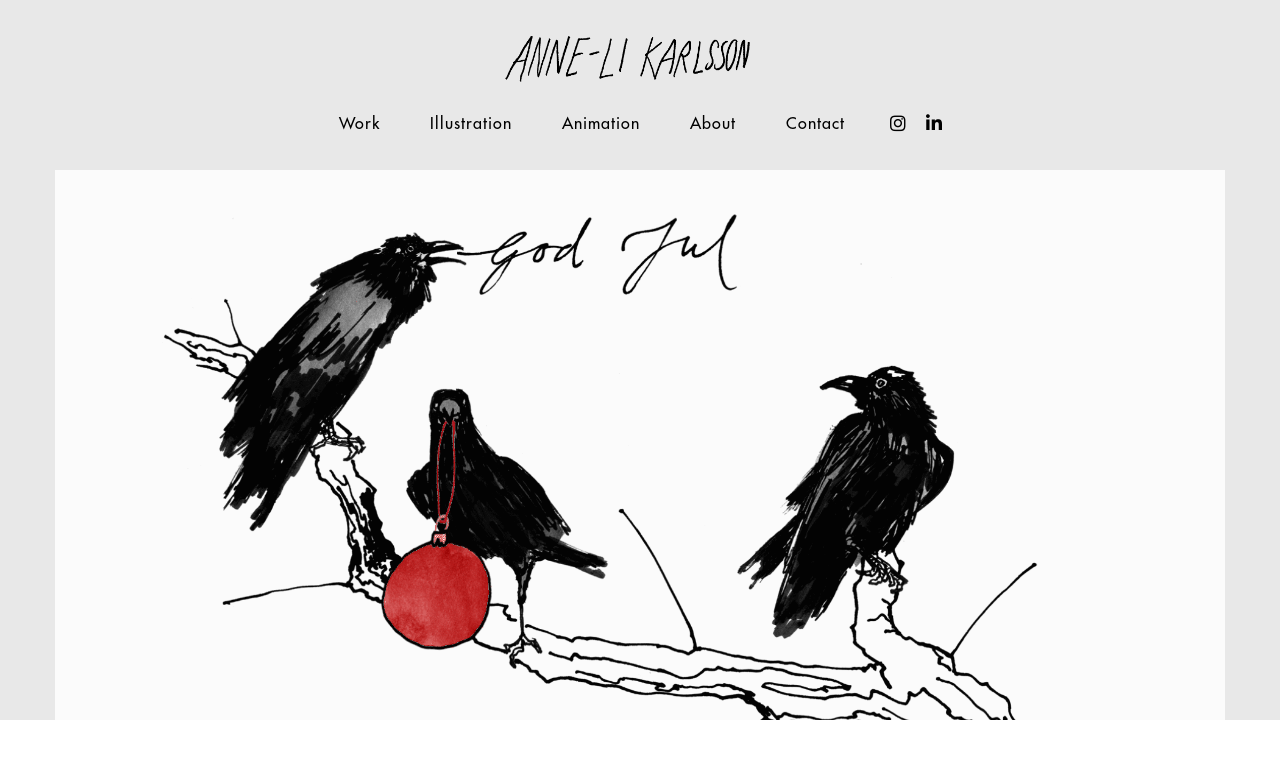

--- FILE ---
content_type: text/html; charset=UTF-8
request_url: https://www.anne-likarlsson.se/project/ravens
body_size: 13942
content:
<!DOCTYPE html>
<html dir="ltr" lang="sv-SE" prefix="og: https://ogp.me/ns#" data-semplice="5.3.5">
	<head>
		<meta charset="UTF-8" />
		<meta name="viewport" content="width=device-width, initial-scale=1.0, maximum-scale=1.0" />
		<title>Raven Greetings - Anne-Li Karlsson</title>

		<!-- All in One SEO 4.9.2 - aioseo.com -->
	<meta name="robots" content="max-image-preview:large" />
	<meta name="author" content="Jenny"/>
	<link rel="canonical" href="https://www.anne-likarlsson.se/project/ravens" />
	<meta name="generator" content="All in One SEO (AIOSEO) 4.9.2" />
		<meta property="og:locale" content="sv_SE" />
		<meta property="og:site_name" content="Anne-Li Karlsson - Illustrator" />
		<meta property="og:type" content="article" />
		<meta property="og:title" content="Raven Greetings - Anne-Li Karlsson" />
		<meta property="og:url" content="https://www.anne-likarlsson.se/project/ravens" />
		<meta property="article:published_time" content="2022-01-05T13:27:19+00:00" />
		<meta property="article:modified_time" content="2022-11-26T18:58:38+00:00" />
		<meta name="twitter:card" content="summary" />
		<meta name="twitter:title" content="Raven Greetings - Anne-Li Karlsson" />
		<script type="application/ld+json" class="aioseo-schema">
			{"@context":"https:\/\/schema.org","@graph":[{"@type":"BreadcrumbList","@id":"https:\/\/www.anne-likarlsson.se\/project\/ravens#breadcrumblist","itemListElement":[{"@type":"ListItem","@id":"https:\/\/www.anne-likarlsson.se#listItem","position":1,"name":"Hem","item":"https:\/\/www.anne-likarlsson.se","nextItem":{"@type":"ListItem","@id":"https:\/\/www.anne-likarlsson.se\/category\/animation#listItem","name":"Animation"}},{"@type":"ListItem","@id":"https:\/\/www.anne-likarlsson.se\/category\/animation#listItem","position":2,"name":"Animation","item":"https:\/\/www.anne-likarlsson.se\/category\/animation","nextItem":{"@type":"ListItem","@id":"https:\/\/www.anne-likarlsson.se\/project\/ravens#listItem","name":"Raven Greetings"},"previousItem":{"@type":"ListItem","@id":"https:\/\/www.anne-likarlsson.se#listItem","name":"Hem"}},{"@type":"ListItem","@id":"https:\/\/www.anne-likarlsson.se\/project\/ravens#listItem","position":3,"name":"Raven Greetings","previousItem":{"@type":"ListItem","@id":"https:\/\/www.anne-likarlsson.se\/category\/animation#listItem","name":"Animation"}}]},{"@type":"Organization","@id":"https:\/\/www.anne-likarlsson.se\/#organization","name":"Anne-Li Karlsson","description":"Illustrator","url":"https:\/\/www.anne-likarlsson.se\/"},{"@type":"Person","@id":"https:\/\/www.anne-likarlsson.se\/author\/jenny#author","url":"https:\/\/www.anne-likarlsson.se\/author\/jenny","name":"Jenny","image":{"@type":"ImageObject","@id":"https:\/\/www.anne-likarlsson.se\/project\/ravens#authorImage","url":"https:\/\/secure.gravatar.com\/avatar\/4b4f2646d399447843b8d72702bb76d635693ef1e119cb19121c12031c27f8d6?s=96&d=mm&r=g","width":96,"height":96,"caption":"Jenny"}},{"@type":"WebPage","@id":"https:\/\/www.anne-likarlsson.se\/project\/ravens#webpage","url":"https:\/\/www.anne-likarlsson.se\/project\/ravens","name":"Raven Greetings - Anne-Li Karlsson","inLanguage":"sv-SE","isPartOf":{"@id":"https:\/\/www.anne-likarlsson.se\/#website"},"breadcrumb":{"@id":"https:\/\/www.anne-likarlsson.se\/project\/ravens#breadcrumblist"},"author":{"@id":"https:\/\/www.anne-likarlsson.se\/author\/jenny#author"},"creator":{"@id":"https:\/\/www.anne-likarlsson.se\/author\/jenny#author"},"datePublished":"2022-01-05T14:27:19+01:00","dateModified":"2022-11-26T19:58:38+01:00"},{"@type":"WebSite","@id":"https:\/\/www.anne-likarlsson.se\/#website","url":"https:\/\/www.anne-likarlsson.se\/","name":"Anne-Li Karlsson","description":"Illustrator","inLanguage":"sv-SE","publisher":{"@id":"https:\/\/www.anne-likarlsson.se\/#organization"}}]}
		</script>
		<!-- All in One SEO -->

<link rel='dns-prefetch' href='//www.googletagmanager.com' />
<link rel="alternate" title="oEmbed (JSON)" type="application/json+oembed" href="https://www.anne-likarlsson.se/wp-json/oembed/1.0/embed?url=https%3A%2F%2Fwww.anne-likarlsson.se%2Fproject%2Fravens" />
<link rel="alternate" title="oEmbed (XML)" type="text/xml+oembed" href="https://www.anne-likarlsson.se/wp-json/oembed/1.0/embed?url=https%3A%2F%2Fwww.anne-likarlsson.se%2Fproject%2Fravens&#038;format=xml" />
<style id='wp-img-auto-sizes-contain-inline-css' type='text/css'>
img:is([sizes=auto i],[sizes^="auto," i]){contain-intrinsic-size:3000px 1500px}
/*# sourceURL=wp-img-auto-sizes-contain-inline-css */
</style>
<style id='wp-emoji-styles-inline-css' type='text/css'>

	img.wp-smiley, img.emoji {
		display: inline !important;
		border: none !important;
		box-shadow: none !important;
		height: 1em !important;
		width: 1em !important;
		margin: 0 0.07em !important;
		vertical-align: -0.1em !important;
		background: none !important;
		padding: 0 !important;
	}
/*# sourceURL=wp-emoji-styles-inline-css */
</style>
<style id='wp-block-library-inline-css' type='text/css'>
:root{--wp-block-synced-color:#7a00df;--wp-block-synced-color--rgb:122,0,223;--wp-bound-block-color:var(--wp-block-synced-color);--wp-editor-canvas-background:#ddd;--wp-admin-theme-color:#007cba;--wp-admin-theme-color--rgb:0,124,186;--wp-admin-theme-color-darker-10:#006ba1;--wp-admin-theme-color-darker-10--rgb:0,107,160.5;--wp-admin-theme-color-darker-20:#005a87;--wp-admin-theme-color-darker-20--rgb:0,90,135;--wp-admin-border-width-focus:2px}@media (min-resolution:192dpi){:root{--wp-admin-border-width-focus:1.5px}}.wp-element-button{cursor:pointer}:root .has-very-light-gray-background-color{background-color:#eee}:root .has-very-dark-gray-background-color{background-color:#313131}:root .has-very-light-gray-color{color:#eee}:root .has-very-dark-gray-color{color:#313131}:root .has-vivid-green-cyan-to-vivid-cyan-blue-gradient-background{background:linear-gradient(135deg,#00d084,#0693e3)}:root .has-purple-crush-gradient-background{background:linear-gradient(135deg,#34e2e4,#4721fb 50%,#ab1dfe)}:root .has-hazy-dawn-gradient-background{background:linear-gradient(135deg,#faaca8,#dad0ec)}:root .has-subdued-olive-gradient-background{background:linear-gradient(135deg,#fafae1,#67a671)}:root .has-atomic-cream-gradient-background{background:linear-gradient(135deg,#fdd79a,#004a59)}:root .has-nightshade-gradient-background{background:linear-gradient(135deg,#330968,#31cdcf)}:root .has-midnight-gradient-background{background:linear-gradient(135deg,#020381,#2874fc)}:root{--wp--preset--font-size--normal:16px;--wp--preset--font-size--huge:42px}.has-regular-font-size{font-size:1em}.has-larger-font-size{font-size:2.625em}.has-normal-font-size{font-size:var(--wp--preset--font-size--normal)}.has-huge-font-size{font-size:var(--wp--preset--font-size--huge)}.has-text-align-center{text-align:center}.has-text-align-left{text-align:left}.has-text-align-right{text-align:right}.has-fit-text{white-space:nowrap!important}#end-resizable-editor-section{display:none}.aligncenter{clear:both}.items-justified-left{justify-content:flex-start}.items-justified-center{justify-content:center}.items-justified-right{justify-content:flex-end}.items-justified-space-between{justify-content:space-between}.screen-reader-text{border:0;clip-path:inset(50%);height:1px;margin:-1px;overflow:hidden;padding:0;position:absolute;width:1px;word-wrap:normal!important}.screen-reader-text:focus{background-color:#ddd;clip-path:none;color:#444;display:block;font-size:1em;height:auto;left:5px;line-height:normal;padding:15px 23px 14px;text-decoration:none;top:5px;width:auto;z-index:100000}html :where(.has-border-color){border-style:solid}html :where([style*=border-top-color]){border-top-style:solid}html :where([style*=border-right-color]){border-right-style:solid}html :where([style*=border-bottom-color]){border-bottom-style:solid}html :where([style*=border-left-color]){border-left-style:solid}html :where([style*=border-width]){border-style:solid}html :where([style*=border-top-width]){border-top-style:solid}html :where([style*=border-right-width]){border-right-style:solid}html :where([style*=border-bottom-width]){border-bottom-style:solid}html :where([style*=border-left-width]){border-left-style:solid}html :where(img[class*=wp-image-]){height:auto;max-width:100%}:where(figure){margin:0 0 1em}html :where(.is-position-sticky){--wp-admin--admin-bar--position-offset:var(--wp-admin--admin-bar--height,0px)}@media screen and (max-width:600px){html :where(.is-position-sticky){--wp-admin--admin-bar--position-offset:0px}}

/*# sourceURL=wp-block-library-inline-css */
</style><style id='global-styles-inline-css' type='text/css'>
:root{--wp--preset--aspect-ratio--square: 1;--wp--preset--aspect-ratio--4-3: 4/3;--wp--preset--aspect-ratio--3-4: 3/4;--wp--preset--aspect-ratio--3-2: 3/2;--wp--preset--aspect-ratio--2-3: 2/3;--wp--preset--aspect-ratio--16-9: 16/9;--wp--preset--aspect-ratio--9-16: 9/16;--wp--preset--color--black: #000000;--wp--preset--color--cyan-bluish-gray: #abb8c3;--wp--preset--color--white: #ffffff;--wp--preset--color--pale-pink: #f78da7;--wp--preset--color--vivid-red: #cf2e2e;--wp--preset--color--luminous-vivid-orange: #ff6900;--wp--preset--color--luminous-vivid-amber: #fcb900;--wp--preset--color--light-green-cyan: #7bdcb5;--wp--preset--color--vivid-green-cyan: #00d084;--wp--preset--color--pale-cyan-blue: #8ed1fc;--wp--preset--color--vivid-cyan-blue: #0693e3;--wp--preset--color--vivid-purple: #9b51e0;--wp--preset--gradient--vivid-cyan-blue-to-vivid-purple: linear-gradient(135deg,rgb(6,147,227) 0%,rgb(155,81,224) 100%);--wp--preset--gradient--light-green-cyan-to-vivid-green-cyan: linear-gradient(135deg,rgb(122,220,180) 0%,rgb(0,208,130) 100%);--wp--preset--gradient--luminous-vivid-amber-to-luminous-vivid-orange: linear-gradient(135deg,rgb(252,185,0) 0%,rgb(255,105,0) 100%);--wp--preset--gradient--luminous-vivid-orange-to-vivid-red: linear-gradient(135deg,rgb(255,105,0) 0%,rgb(207,46,46) 100%);--wp--preset--gradient--very-light-gray-to-cyan-bluish-gray: linear-gradient(135deg,rgb(238,238,238) 0%,rgb(169,184,195) 100%);--wp--preset--gradient--cool-to-warm-spectrum: linear-gradient(135deg,rgb(74,234,220) 0%,rgb(151,120,209) 20%,rgb(207,42,186) 40%,rgb(238,44,130) 60%,rgb(251,105,98) 80%,rgb(254,248,76) 100%);--wp--preset--gradient--blush-light-purple: linear-gradient(135deg,rgb(255,206,236) 0%,rgb(152,150,240) 100%);--wp--preset--gradient--blush-bordeaux: linear-gradient(135deg,rgb(254,205,165) 0%,rgb(254,45,45) 50%,rgb(107,0,62) 100%);--wp--preset--gradient--luminous-dusk: linear-gradient(135deg,rgb(255,203,112) 0%,rgb(199,81,192) 50%,rgb(65,88,208) 100%);--wp--preset--gradient--pale-ocean: linear-gradient(135deg,rgb(255,245,203) 0%,rgb(182,227,212) 50%,rgb(51,167,181) 100%);--wp--preset--gradient--electric-grass: linear-gradient(135deg,rgb(202,248,128) 0%,rgb(113,206,126) 100%);--wp--preset--gradient--midnight: linear-gradient(135deg,rgb(2,3,129) 0%,rgb(40,116,252) 100%);--wp--preset--font-size--small: 13px;--wp--preset--font-size--medium: 20px;--wp--preset--font-size--large: 36px;--wp--preset--font-size--x-large: 42px;--wp--preset--spacing--20: 0.44rem;--wp--preset--spacing--30: 0.67rem;--wp--preset--spacing--40: 1rem;--wp--preset--spacing--50: 1.5rem;--wp--preset--spacing--60: 2.25rem;--wp--preset--spacing--70: 3.38rem;--wp--preset--spacing--80: 5.06rem;--wp--preset--shadow--natural: 6px 6px 9px rgba(0, 0, 0, 0.2);--wp--preset--shadow--deep: 12px 12px 50px rgba(0, 0, 0, 0.4);--wp--preset--shadow--sharp: 6px 6px 0px rgba(0, 0, 0, 0.2);--wp--preset--shadow--outlined: 6px 6px 0px -3px rgb(255, 255, 255), 6px 6px rgb(0, 0, 0);--wp--preset--shadow--crisp: 6px 6px 0px rgb(0, 0, 0);}:where(.is-layout-flex){gap: 0.5em;}:where(.is-layout-grid){gap: 0.5em;}body .is-layout-flex{display: flex;}.is-layout-flex{flex-wrap: wrap;align-items: center;}.is-layout-flex > :is(*, div){margin: 0;}body .is-layout-grid{display: grid;}.is-layout-grid > :is(*, div){margin: 0;}:where(.wp-block-columns.is-layout-flex){gap: 2em;}:where(.wp-block-columns.is-layout-grid){gap: 2em;}:where(.wp-block-post-template.is-layout-flex){gap: 1.25em;}:where(.wp-block-post-template.is-layout-grid){gap: 1.25em;}.has-black-color{color: var(--wp--preset--color--black) !important;}.has-cyan-bluish-gray-color{color: var(--wp--preset--color--cyan-bluish-gray) !important;}.has-white-color{color: var(--wp--preset--color--white) !important;}.has-pale-pink-color{color: var(--wp--preset--color--pale-pink) !important;}.has-vivid-red-color{color: var(--wp--preset--color--vivid-red) !important;}.has-luminous-vivid-orange-color{color: var(--wp--preset--color--luminous-vivid-orange) !important;}.has-luminous-vivid-amber-color{color: var(--wp--preset--color--luminous-vivid-amber) !important;}.has-light-green-cyan-color{color: var(--wp--preset--color--light-green-cyan) !important;}.has-vivid-green-cyan-color{color: var(--wp--preset--color--vivid-green-cyan) !important;}.has-pale-cyan-blue-color{color: var(--wp--preset--color--pale-cyan-blue) !important;}.has-vivid-cyan-blue-color{color: var(--wp--preset--color--vivid-cyan-blue) !important;}.has-vivid-purple-color{color: var(--wp--preset--color--vivid-purple) !important;}.has-black-background-color{background-color: var(--wp--preset--color--black) !important;}.has-cyan-bluish-gray-background-color{background-color: var(--wp--preset--color--cyan-bluish-gray) !important;}.has-white-background-color{background-color: var(--wp--preset--color--white) !important;}.has-pale-pink-background-color{background-color: var(--wp--preset--color--pale-pink) !important;}.has-vivid-red-background-color{background-color: var(--wp--preset--color--vivid-red) !important;}.has-luminous-vivid-orange-background-color{background-color: var(--wp--preset--color--luminous-vivid-orange) !important;}.has-luminous-vivid-amber-background-color{background-color: var(--wp--preset--color--luminous-vivid-amber) !important;}.has-light-green-cyan-background-color{background-color: var(--wp--preset--color--light-green-cyan) !important;}.has-vivid-green-cyan-background-color{background-color: var(--wp--preset--color--vivid-green-cyan) !important;}.has-pale-cyan-blue-background-color{background-color: var(--wp--preset--color--pale-cyan-blue) !important;}.has-vivid-cyan-blue-background-color{background-color: var(--wp--preset--color--vivid-cyan-blue) !important;}.has-vivid-purple-background-color{background-color: var(--wp--preset--color--vivid-purple) !important;}.has-black-border-color{border-color: var(--wp--preset--color--black) !important;}.has-cyan-bluish-gray-border-color{border-color: var(--wp--preset--color--cyan-bluish-gray) !important;}.has-white-border-color{border-color: var(--wp--preset--color--white) !important;}.has-pale-pink-border-color{border-color: var(--wp--preset--color--pale-pink) !important;}.has-vivid-red-border-color{border-color: var(--wp--preset--color--vivid-red) !important;}.has-luminous-vivid-orange-border-color{border-color: var(--wp--preset--color--luminous-vivid-orange) !important;}.has-luminous-vivid-amber-border-color{border-color: var(--wp--preset--color--luminous-vivid-amber) !important;}.has-light-green-cyan-border-color{border-color: var(--wp--preset--color--light-green-cyan) !important;}.has-vivid-green-cyan-border-color{border-color: var(--wp--preset--color--vivid-green-cyan) !important;}.has-pale-cyan-blue-border-color{border-color: var(--wp--preset--color--pale-cyan-blue) !important;}.has-vivid-cyan-blue-border-color{border-color: var(--wp--preset--color--vivid-cyan-blue) !important;}.has-vivid-purple-border-color{border-color: var(--wp--preset--color--vivid-purple) !important;}.has-vivid-cyan-blue-to-vivid-purple-gradient-background{background: var(--wp--preset--gradient--vivid-cyan-blue-to-vivid-purple) !important;}.has-light-green-cyan-to-vivid-green-cyan-gradient-background{background: var(--wp--preset--gradient--light-green-cyan-to-vivid-green-cyan) !important;}.has-luminous-vivid-amber-to-luminous-vivid-orange-gradient-background{background: var(--wp--preset--gradient--luminous-vivid-amber-to-luminous-vivid-orange) !important;}.has-luminous-vivid-orange-to-vivid-red-gradient-background{background: var(--wp--preset--gradient--luminous-vivid-orange-to-vivid-red) !important;}.has-very-light-gray-to-cyan-bluish-gray-gradient-background{background: var(--wp--preset--gradient--very-light-gray-to-cyan-bluish-gray) !important;}.has-cool-to-warm-spectrum-gradient-background{background: var(--wp--preset--gradient--cool-to-warm-spectrum) !important;}.has-blush-light-purple-gradient-background{background: var(--wp--preset--gradient--blush-light-purple) !important;}.has-blush-bordeaux-gradient-background{background: var(--wp--preset--gradient--blush-bordeaux) !important;}.has-luminous-dusk-gradient-background{background: var(--wp--preset--gradient--luminous-dusk) !important;}.has-pale-ocean-gradient-background{background: var(--wp--preset--gradient--pale-ocean) !important;}.has-electric-grass-gradient-background{background: var(--wp--preset--gradient--electric-grass) !important;}.has-midnight-gradient-background{background: var(--wp--preset--gradient--midnight) !important;}.has-small-font-size{font-size: var(--wp--preset--font-size--small) !important;}.has-medium-font-size{font-size: var(--wp--preset--font-size--medium) !important;}.has-large-font-size{font-size: var(--wp--preset--font-size--large) !important;}.has-x-large-font-size{font-size: var(--wp--preset--font-size--x-large) !important;}
/*# sourceURL=global-styles-inline-css */
</style>

<style id='classic-theme-styles-inline-css' type='text/css'>
/*! This file is auto-generated */
.wp-block-button__link{color:#fff;background-color:#32373c;border-radius:9999px;box-shadow:none;text-decoration:none;padding:calc(.667em + 2px) calc(1.333em + 2px);font-size:1.125em}.wp-block-file__button{background:#32373c;color:#fff;text-decoration:none}
/*# sourceURL=/wp-includes/css/classic-themes.min.css */
</style>
<link rel='stylesheet' id='semplice-stylesheet-css' href='https://www.anne-likarlsson.se/wp-content/themes/semplice5/style.css?ver=5.3.5' type='text/css' media='all' />
<link rel='stylesheet' id='semplice-frontend-stylesheet-css' href='https://www.anne-likarlsson.se/wp-content/themes/semplice5/assets/css/frontend.min.css?ver=5.3.5' type='text/css' media='all' />
<link rel='stylesheet' id='mediaelement-css' href='https://www.anne-likarlsson.se/wp-includes/js/mediaelement/mediaelementplayer-legacy.min.css?ver=4.2.17' type='text/css' media='all' />
<script type="text/javascript" src="https://www.anne-likarlsson.se/wp-includes/js/jquery/jquery.min.js?ver=3.7.1" id="jquery-core-js"></script>
<script type="text/javascript" src="https://www.anne-likarlsson.se/wp-includes/js/jquery/jquery-migrate.min.js?ver=3.4.1" id="jquery-migrate-js"></script>
<link rel="https://api.w.org/" href="https://www.anne-likarlsson.se/wp-json/" /><link rel="EditURI" type="application/rsd+xml" title="RSD" href="https://www.anne-likarlsson.se/xmlrpc.php?rsd" />
<meta name="generator" content="WordPress 6.9" />
<link rel='shortlink' href='https://www.anne-likarlsson.se/?p=4131' />
<meta name="generator" content="Site Kit by Google 1.168.0" /><meta name="facebook-domain-verification" content="oy7v3fhjzfz7vnwljkjw3uirr9704a" /><style>[class*=" icon-oc-"],[class^=icon-oc-]{speak:none;font-style:normal;font-weight:400;font-variant:normal;text-transform:none;line-height:1;-webkit-font-smoothing:antialiased;-moz-osx-font-smoothing:grayscale}.icon-oc-one-com-white-32px-fill:before{content:"901"}.icon-oc-one-com:before{content:"900"}#one-com-icon,.toplevel_page_onecom-wp .wp-menu-image{speak:none;display:flex;align-items:center;justify-content:center;text-transform:none;line-height:1;-webkit-font-smoothing:antialiased;-moz-osx-font-smoothing:grayscale}.onecom-wp-admin-bar-item>a,.toplevel_page_onecom-wp>.wp-menu-name{font-size:16px;font-weight:400;line-height:1}.toplevel_page_onecom-wp>.wp-menu-name img{width:69px;height:9px;}.wp-submenu-wrap.wp-submenu>.wp-submenu-head>img{width:88px;height:auto}.onecom-wp-admin-bar-item>a img{height:7px!important}.onecom-wp-admin-bar-item>a img,.toplevel_page_onecom-wp>.wp-menu-name img{opacity:.8}.onecom-wp-admin-bar-item.hover>a img,.toplevel_page_onecom-wp.wp-has-current-submenu>.wp-menu-name img,li.opensub>a.toplevel_page_onecom-wp>.wp-menu-name img{opacity:1}#one-com-icon:before,.onecom-wp-admin-bar-item>a:before,.toplevel_page_onecom-wp>.wp-menu-image:before{content:'';position:static!important;background-color:rgba(240,245,250,.4);border-radius:102px;width:18px;height:18px;padding:0!important}.onecom-wp-admin-bar-item>a:before{width:14px;height:14px}.onecom-wp-admin-bar-item.hover>a:before,.toplevel_page_onecom-wp.opensub>a>.wp-menu-image:before,.toplevel_page_onecom-wp.wp-has-current-submenu>.wp-menu-image:before{background-color:#76b82a}.onecom-wp-admin-bar-item>a{display:inline-flex!important;align-items:center;justify-content:center}#one-com-logo-wrapper{font-size:4em}#one-com-icon{vertical-align:middle}.imagify-welcome{display:none !important;}</style><style type="text/css" id="semplice-webfonts-selfhosted">@font-face {font-family: 'FuturaStd-Medium';src: url('https://www.anne-likarlsson.se/wp-content/uploads/2021/11/FuturaStd-Medium.otf') format('opentype');}@font-face {font-family: 'FuturaStd-Light';src: url('https://www.anne-likarlsson.se/wp-content/uploads/2021/11/FuturaStd-Light.otf') format('opentype');}</style><style type="text/css" id="semplice-webfonts-css">.font_tw17gkgna, [data-font="font_tw17gkgna"], [data-font="font_tw17gkgna"] li a, #content-holder h1, #content-holder h2, #content-holder h3, #content-holder h4, #content-holder h5, #content-holder h6, #content-holder p, #content-holder li {font-family: "FuturaStd-Medium", sans-serif;font-weight: 400;font-variation-settings: normal;font-style: normal;}.font_8t091xt8c, [data-font="font_8t091xt8c"], [data-font="font_8t091xt8c"] li a {font-family: "FuturaStd-Light", sans-serif;font-weight: 400;font-variation-settings: normal;font-style: normal;}</style>
		<style type="text/css" id="semplice-custom-css">
			
			#content-holder h1 { font-size: 2.7777777777777777rem;line-height: 3.3333333333333335rem;}@media screen and (min-width: 992px) and (max-width: 1169.98px) { }@media screen and (min-width: 768px) and (max-width: 991.98px) { }@media screen and (min-width: 544px) and (max-width: 767.98px) { }@media screen and (max-width: 543.98px) { }
			
			
		.project-panel {
			background: #f5f5f5;
			padding: 2.5rem 0rem;
		}
		[data-pp-gutter="no"] .project-panel .pp-thumbs,
		.project-panel .pp-thumbs {
			margin-bottom: -1.666666666666667rem;
		}
		#content-holder .panel-label, .projectnav-preview .panel-label {
			color: #000000;
			font-size: 1.777777777777778rem;
			text-transform: none;
			padding-left: 0rem;
			padding-bottom: 1.666666666666667rem;
			text-align: left;
			line-height: 1;
		}
		.project-panel .pp-title {
			padding: 0.5555555555555556rem 0rem 1.666666666666667rem 0rem;
		}
		.project-panel .pp-title a {
			color: #000000; 
			font-size: 0.7222222222222222rem; 
			text-transform: none;
		} 
		.project-panel .pp-title span {
			color: #999999;
			font-size: 0.7222222222222222rem;
			text-transform: none;
		}
		.semplice-next-prev {
			background: #e8e8e8;
			padding: 1.1111111111111112rem 0rem 0rem 0rem;
		}
		.semplice-next-prev .np-inner {
			height: 1.3333333333333333rem;
		}
		.semplice-next-prev .np-inner .np-link .np-prefix,
		.semplice-next-prev .np-inner .np-link .np-label {
			color: #000000;
			font-size: 1.1111111111111112rem;
			text-transform: none;
			letter-spacing: 0rem;
		}
		.semplice-next-prev .np-inner .np-link .np-text-above {
			padding-bottom: 0.1111111111111111rem;
		}
		.semplice-next-prev .np-inner .np-link .np-label-above {
			color: #aaaaaa;
			font-size: 1.1666666666666667rem;
			text-transform: uppercase;
			letter-spacing: 0.05555555555555555rem;
		}
		.semplice-next-prev .np-inner .np-link .np-text {
			padding: 0rem 0rem;
		}
		.semplice-next .np-text {
			margin-right: -0rem;
		}
		.semplice-next-prev .nextprev-seperator {
			width: 1px;
			margin: 1.666666666666667rem -0px;
			background: #000000;
		}
	
			.np-link:hover {
				background: #e8e8e8;
			}
			.np-link:hover .np-text .np-label,
			.np-link:hover .np-text .np-prefix {
				color: #000000 !important;
			}
			.np-link:hover .np-label-above {
				color: #000000 !important;
			}
		
			a { color: #5e5e5e; }a:hover { color: #5e5e5e; }@font-face {
  font-family: 'Font Awesome 5 Brands';
  font-style: normal;
  font-weight: normal;
  font-display: auto;
  src: url("https://cdnjs.cloudflare.com/ajax/libs/font-awesome/5.11.2/webfonts/fa-brands-400.eot");
  src: url("https://cdnjs.cloudflare.com/ajax/libs/font-awesome/5.11.2/webfonts/fa-brands-400.eot?#iefix") format("embedded-opentype"), url("https://cdnjs.cloudflare.com/ajax/libs/font-awesome/5.11.2/webfonts/fa-brands-400.woff2") format("woff2"), url("https://cdnjs.cloudflare.com/ajax/libs/font-awesome/5.11.2/webfonts/fa-brands-400.woff") format("woff"), url("https://cdnjs.cloudflare.com/ajax/libs/font-awesome/5.11.2/webfonts/fa-brands-400.ttf") format("truetype"), url("https://cdnjs.cloudflare.com/ajax/libs/font-awesome/5.11.2/webfonts/fa-brands-400.svg") format("svg"); 
}

.social-icon {pointer-events: initial !important; display: inline-block !important;}
.open-menu .social-icon {margin-top: 20px !important;}
.social-icon span {display: none !important;}
.social-icon a {padding: 0 0 !important; margin-left: 20px;}
.open-menu .social-icon a {margin-left: 0px; margin-right: 20px;}
.social-icon a:before {font-family: 'Font Awesome 5 Brands'; font-size: 18px; transition: ease 0.5s opacity;}
.social-icon-ig a:before {content: "\f16d"; }
.social-icon-li a:before {content: "\f0e1"; }


/* Set Custom Color */
.social-icon a:before {color: #000 !important;}
/* Set Custom Hover Color */
.social-icon a:hover:before {color: #000 !important; opacity: 0.5;}
/* Set Custom Color on Overlay */
.open-menu .social-icon a:before {color: #000 !important;}
			#content-holder .thumb .thumb-inner .thumb-hover {background-color: rgba(255, 255, 255, 0.8);background-size: auto;background-position: 0% 0%;background-repeat: no-repeat;}#content-holder .thumb .thumb-hover-meta { padding: 2.22rem; }#content-holder .thumb .thumb-hover-meta .title { color: #000000; font-size: 1.1111111111111112rem; text-transform: none; }#content-holder .thumb .thumb-hover-meta .category { color: #000000; font-size: 1.1111111111111112rem; text-transform: none; }#content-holder .thumb video { opacity: 1; }
		</style>
	
		<style type="text/css" id="4131-post-css">
			#content-4131 #column_db5391db3 {padding-top: 1.1111111111111112rem;}#content-4131 #content_1e32932c0 {padding-top: 0rem;}#content-4131 #content_1e32932c0 .is-content {}@media screen and (max-width: 543.98px) { #content-4131 #content_1e32932c0 {padding-top: 0rem;padding-right: 0rem;}#content-4131 #content_1e32932c0 .is-content {border-width: 0rem;}}#content-4131 #content_b0c2dc0a3 {padding-top: 1.1111111111111112rem;}#content-4131 #content_b0c2dc0a3 .is-content {}#content-4131 .transition-wrap {background-color: #e8e8e8;}.back-to-top a svg { fill: #000000; }
			.nav_vv0sjkc3l { background-color: rgba(232, 232, 232, 1);; }.nav_vv0sjkc3l { height: 8.333333333333334rem; }.is-frontend #content-4131 .sections { margin-top: 8.333333333333334rem; }.nav_vv0sjkc3l { padding-top: 0rem; }.nav_vv0sjkc3l { padding-bottom: 0rem; }.nav_vv0sjkc3l .logo img, .nav_vv0sjkc3l .logo svg { width: 15.555555555555555rem; }.nav_vv0sjkc3l .navbar-inner .logo { align-items: center; }.nav_vv0sjkc3l .navbar-inner .hamburger a.menu-icon span { background-color: #000000; }.nav_vv0sjkc3l .navbar-inner .hamburger a.menu-icon { width: 24; }.nav_vv0sjkc3l .navbar-inner .hamburger a.menu-icon span { height: 2px; }.nav_vv0sjkc3l .navbar-inner .hamburger a.open-menu span::before { transform: translateY(-6px); }.nav_vv0sjkc3l .navbar-inner .hamburger a.open-menu span::after { transform: translateY(6px); }.nav_vv0sjkc3l .navbar-inner .hamburger a.open-menu:hover span::before { transform: translateY(-8px); }.nav_vv0sjkc3l .navbar-inner .hamburger a.open-menu:hover span::after { transform: translateY(8px); }.nav_vv0sjkc3l .navbar-inner .hamburger a.menu-icon { height: 14px; }.nav_vv0sjkc3l .navbar-inner .hamburger a.menu-icon span { margin-top: 7px; }.nav_vv0sjkc3l .navbar-inner nav ul li a span { font-size: 0.8888888888888888rem; }.nav_vv0sjkc3l .navbar-inner nav ul li a span { color: #000000; }.nav_vv0sjkc3l .navbar-inner nav ul li a { padding-left: 1.3888888888889rem; }.nav_vv0sjkc3l .navbar-inner nav ul li a { padding-right: 1.3888888888889rem; }.nav_vv0sjkc3l .navbar-inner nav ul li a span { letter-spacing: 0.05555555555555555rem; }.nav_vv0sjkc3l .navbar-inner nav.standard ul { align-items: center; }.nav_vv0sjkc3l .navbar-inner nav ul li a:hover span, .navbar-inner nav ul li.current-menu-item a span, .navbar-inner nav ul li.current_page_item a span, .nav_vv0sjkc3l .navbar-inner nav ul li.wrap-focus a span { color: #7f7f7f; }.nav_vv0sjkc3l .navbar-inner nav ul li.current-menu-item a span { color: #7f7f7f; }.nav_vv0sjkc3l .navbar-inner nav ul li.current_page_item a span { color: #7f7f7f; }[data-post-type="project"] .navbar-inner nav ul li.portfolio-grid a span, [data-post-type="post"] .navbar-inner nav ul li.blog-overview a span { color: #7f7f7f; }#overlay-menu { background-color: rgba(232, 232, 232, 1); }#overlay-menu .overlay-menu-inner nav ul li a span { color: #000000; }#overlay-menu .overlay-menu-inner nav ul li a span { letter-spacing: 0.05555555555555555rem; }#overlay-menu .overlay-menu-inner nav ul li a:hover span { color: #5e5e5e; }#overlay-menu .overlay-menu-inner nav ul li.current-menu-item a span { color: #5e5e5e; }#overlay-menu .overlay-menu-inner nav ul li.current_page_item a span { color: #5e5e5e; }[data-post-type="project"] #overlay-menu .overlay-menu-inner nav ul li.portfolio-grid a span, [data-post-type="post"] #overlay-menu .overlay-menu-inner nav ul li.blog-overview a span { color: #5e5e5e; }@media screen and (min-width: 992px) and (max-width: 1169.98px) { .nav_vv0sjkc3l .navbar-inner .hamburger a.menu-icon { height: 14px; }.nav_vv0sjkc3l .navbar-inner .hamburger a.menu-icon span { margin-top: 7px; }}@media screen and (min-width: 768px) and (max-width: 991.98px) { .nav_vv0sjkc3l .navbar-inner .hamburger a.menu-icon { height: 14px; }.nav_vv0sjkc3l .navbar-inner .hamburger a.menu-icon span { margin-top: 7px; }}@media screen and (min-width: 544px) and (max-width: 767.98px) { .nav_vv0sjkc3l .navbar-inner .hamburger a.menu-icon { height: 14px; }.nav_vv0sjkc3l .navbar-inner .hamburger a.menu-icon span { margin-top: 7px; }}@media screen and (max-width: 543.98px) { .nav_vv0sjkc3l .navbar-inner .hamburger a.menu-icon { height: 14px; }.nav_vv0sjkc3l .navbar-inner .hamburger a.menu-icon span { margin-top: 7px; }}
		</style>
	
<!-- Meta Pixel Code -->
<script type='text/javascript'>
!function(f,b,e,v,n,t,s){if(f.fbq)return;n=f.fbq=function(){n.callMethod?
n.callMethod.apply(n,arguments):n.queue.push(arguments)};if(!f._fbq)f._fbq=n;
n.push=n;n.loaded=!0;n.version='2.0';n.queue=[];t=b.createElement(e);t.async=!0;
t.src=v;s=b.getElementsByTagName(e)[0];s.parentNode.insertBefore(t,s)}(window,
document,'script','https://connect.facebook.net/en_US/fbevents.js?v=next');
</script>
<!-- End Meta Pixel Code -->

      <script type='text/javascript'>
        var url = window.location.origin + '?ob=open-bridge';
        fbq('set', 'openbridge', '1320959941971595', url);
      </script>
    <script type='text/javascript'>fbq('init', '1320959941971595', {}, {
    "agent": "wordpress-6.9-4.0.0"
})</script><script type='text/javascript'>
    fbq('track', 'PageView', []);
  </script>
<!-- Meta Pixel Code -->
<noscript>
<img height="1" width="1" style="display:none" alt="fbpx"
src="https://www.facebook.com/tr?id=1320959941971595&ev=PageView&noscript=1" />
</noscript>
<!-- End Meta Pixel Code -->
<link rel="icon" href="https://www.anne-likarlsson.se/wp-content/uploads/2021/11/cropped-Namnlöst-1-1-32x32.png" sizes="32x32" />
<link rel="icon" href="https://www.anne-likarlsson.se/wp-content/uploads/2021/11/cropped-Namnlöst-1-1-192x192.png" sizes="192x192" />
<link rel="apple-touch-icon" href="https://www.anne-likarlsson.se/wp-content/uploads/2021/11/cropped-Namnlöst-1-1-180x180.png" />
<meta name="msapplication-TileImage" content="https://www.anne-likarlsson.se/wp-content/uploads/2021/11/cropped-Namnlöst-1-1-270x270.png" />
<style id="kirki-inline-styles"></style>		<style>html{margin-top:0px!important;}#wpadminbar{top:auto!important;bottom:0;}</style>
		<link rel="shortcut icon" type="image/png" href="https://www.anne-likarlsson.se/wp-content/uploads/2021/11/cropped-Namnlöst-1-1.png" sizes="32x32">	</head>
	<body class="wp-singular project-template-default single single-project postid-4131 wp-custom-logo wp-theme-semplice5 is-frontend static-mode static-transitions mejs-semplice-ui" data-post-type="project" data-post-id="4131">
		<div id="content-holder" data-active-post="4131">
			
						<header class="nav_vv0sjkc3l semplice-navbar active-navbar sticky-nav  cover-transparent" data-cover-transparent="enabled" data-bg-overlay-visibility="visible" data-mobile-fallback="enabled">
							<div class="container" data-nav="logo-middle-menu-stacked">
								<div class="navbar-inner menu-type-text" data-xl-width="12" data-navbar-type="container">
									<div class="hamburger navbar-right semplice-menu"><a class="open-menu menu-icon"><span></span></a></div>
									<div class="navbar-center">
										<div class="logo"><a href="https://www.anne-likarlsson.se" title="Anne-Li Karlsson"><img src="https://www.anne-likarlsson.se/wp-content/uploads/2021/11/namn.png" alt="logo"></a></div>
										<nav class="standard" data-font="font_tw17gkgna"><ul class="menu"><li class="menu-item menu-item-type-post_type menu-item-object-page menu-item-home menu-item-4064"><a href="https://www.anne-likarlsson.se/"><span>Work</span></a></li>
<li class="menu-item menu-item-type-post_type menu-item-object-page menu-item-4062"><a href="https://www.anne-likarlsson.se/illustration"><span>Illustration</span></a></li>
<li class="menu-item menu-item-type-post_type menu-item-object-page menu-item-4057"><a href="https://www.anne-likarlsson.se/animation-2"><span>Animation</span></a></li>
<li class="menu-item menu-item-type-post_type menu-item-object-page menu-item-3973"><a href="https://www.anne-likarlsson.se/about-2"><span>About</span></a></li>
<li class="menu-item menu-item-type-post_type menu-item-object-page menu-item-3981"><a href="https://www.anne-likarlsson.se/contact"><span>Contact</span></a></li>
<li class="social-icon social-icon-ig menu-item menu-item-type-custom menu-item-object-custom menu-item-3977"><a target="_blank" href="https://www.instagram.com/anne_li_karlsson_illustration/?hl=en"><span>Instagram</span></a></li>
<li class="social-icon social-icon-li menu-item menu-item-type-custom menu-item-object-custom menu-item-3978"><a target="_blank" href="https://www.linkedin.com/in/anne-li-karlsson-b1b269132/"><span>LinkedIn</span></a></li>
</ul></nav>
									</div>
								</div>
							</div>
						</header>
						
				<div id="overlay-menu">
					<div class="overlay-menu-inner" data-xl-width="12">
						<nav class="overlay-nav" data-justify="center" data-align="align-middle" data-font="font_tw17gkgna">
							<ul class="container"><li class="menu-item menu-item-type-post_type menu-item-object-page menu-item-home menu-item-4064"><a href="https://www.anne-likarlsson.se/"><span>Work</span></a></li>
<li class="menu-item menu-item-type-post_type menu-item-object-page menu-item-4062"><a href="https://www.anne-likarlsson.se/illustration"><span>Illustration</span></a></li>
<li class="menu-item menu-item-type-post_type menu-item-object-page menu-item-4057"><a href="https://www.anne-likarlsson.se/animation-2"><span>Animation</span></a></li>
<li class="menu-item menu-item-type-post_type menu-item-object-page menu-item-3973"><a href="https://www.anne-likarlsson.se/about-2"><span>About</span></a></li>
<li class="menu-item menu-item-type-post_type menu-item-object-page menu-item-3981"><a href="https://www.anne-likarlsson.se/contact"><span>Contact</span></a></li>
<li class="social-icon social-icon-ig menu-item menu-item-type-custom menu-item-object-custom menu-item-3977"><a target="_blank" href="https://www.instagram.com/anne_li_karlsson_illustration/?hl=en"><span>Instagram</span></a></li>
<li class="social-icon social-icon-li menu-item menu-item-type-custom menu-item-object-custom menu-item-3978"><a target="_blank" href="https://www.linkedin.com/in/anne-li-karlsson-b1b269132/"><span>LinkedIn</span></a></li>
</ul>
						</nav>
					</div>
				</div>
			
					
			<div id="content-4131" class="content-container active-content  hide-on-init">
				<div class="transition-wrap">
					<div class="sections">
						
					<section id="section_9cb89114c" class="content-block" data-column-mode-sm="single" data-column-mode-xs="single" >
						<div class="container"><div id="row_40ce47f50" class="row"><div id="column_db5391db3" class="column" data-xl-width="12" >
					<div class="content-wrapper">
						
				<div id="content_1e32932c0" class="column-content" data-module="image" >
					<div class="ce-image" data-align="left"><img class="is-content"  src="https://www.anne-likarlsson.se/wp-content/uploads/2022/01/korpar_klar.gif" width="1920" height="1080" alt="korpar_klar" caption="" data-width="original" data-scaling="no"></div>
				</div>
			
				<div id="content_b0c2dc0a3" class="column-content" data-module="text" >
					<div class="is-content"><h3 style="text-align: left; line-height: 1.111rem; font-size: 0.944rem;" data-mce-style="text-align: left; line-height: 1.111rem; font-size: 0.944rem;" data-line-height-xl="1.111rem" data-font-size-xl="0.944rem">Ravens, Personal <br></h3></div>
				</div>
			
					</div>
				</div></div></div>
					</section>				
				
				<section class="semplice-next-prev"  data-np-visibility="visible" data-np-gutter="yes" data-pn-layout="grid" data-np-sep-visibility="hidden" data-np-prefix-visibility="visible" data-np-image-visibility="hidden" data-np-text-visibility="visible" data-np-text-position="overlay" data-np-mouseover="none">
					<div class="container">
						<div class="row">
							<div class="column" data-xl-width="12">
								<div class="np-inner" data-np-justify="center" data-np-alignment="middle" data-np-image-scale="cover" data-np-next-only="disabled">
									<a class="semplice-prev np-link" href="https://www.anne-likarlsson.se/project/twilight">
										<div class="np-bg"></div>
										
			<div class="np-text">
				<div class="np-text-inner none">
					<span class="np-prefix" data-font="font_8t091xt8c"><span>&lsaquo;</span></span>
					<span class="np-label" data-font="font_8t091xt8c">Prev</span>
				</div>
			</div>
		
									</a>
									<a class="semplice-next np-link" href="https://www.anne-likarlsson.se/project/portrait-3">
										<div class="np-bg"></div>
										
			<div class="np-text">
				<div class="np-text-inner none">
					<span class="np-prefix" data-font="font_8t091xt8c"><span>&rsaquo;</span></span>
					<span class="np-label" data-font="font_8t091xt8c">Next</span>
				</div>
			</div>
		
									</a>
								</div>
							</div>
						</div>
					</div>
					<div class="nextprev-seperator"></div>
				</section>
			
					</div>
				</div>
			</div>
		</div>
		<div class="pswp" tabindex="-1" role="dialog" aria-hidden="true">
	<div class="pswp__bg"></div>
	<div class="pswp__scroll-wrap">
		<div class="pswp__container">
			<div class="pswp__item"></div>
			<div class="pswp__item"></div>
			<div class="pswp__item"></div>
		</div>
		<div class="pswp__ui pswp__ui--hidden">
			<div class="pswp__top-bar">
				<div class="pswp__counter"></div>
				<button class="pswp__button pswp__button--close" title="Close (Esc)"></button>
				<button class="pswp__button pswp__button--share" title="Share"></button>
				<button class="pswp__button pswp__button--fs" title="Toggle fullscreen"></button>
				<button class="pswp__button pswp__button--zoom" title="Zoom in/out"></button>
				<div class="pswp__preloader">
					<div class="pswp__preloader__icn">
					  <div class="pswp__preloader__cut">
						<div class="pswp__preloader__donut"></div>
					  </div>
					</div>
				</div>
			</div>
			<div class="pswp__share-modal pswp__share-modal--hidden pswp__single-tap">
				<div class="pswp__share-tooltip"></div> 
			</div>
			<button class="pswp__button pswp__button--arrow--left" title="Previous (arrow left)">
			</button>
			<button class="pswp__button pswp__button--arrow--right" title="Next (arrow right)">
			</button>
			<div class="pswp__caption">
				<div class="pswp__caption__center"></div>
			</div>
		</div>
	</div>
</div>	<div class="back-to-top">
		<a class="semplice-event" data-event-type="helper" data-event="scrollToTop"><svg version="1.1" id="Ebene_1" xmlns="http://www.w3.org/2000/svg" xmlns:xlink="http://www.w3.org/1999/xlink" x="0px" y="0px"
	 width="53px" height="20px" viewBox="0 0 53 20" enable-background="new 0 0 53 20" xml:space="preserve">
<g id="Ebene_3">
</g>
<g>
	<polygon points="43.886,16.221 42.697,17.687 26.5,4.731 10.303,17.688 9.114,16.221 26.5,2.312 	"/>
</g>
</svg>
</a>
	</div>
	<script type="speculationrules">
{"prefetch":[{"source":"document","where":{"and":[{"href_matches":"/*"},{"not":{"href_matches":["/wp-*.php","/wp-admin/*","/wp-content/uploads/*","/wp-content/*","/wp-content/plugins/*","/wp-content/themes/semplice5/*","/*\\?(.+)"]}},{"not":{"selector_matches":"a[rel~=\"nofollow\"]"}},{"not":{"selector_matches":".no-prefetch, .no-prefetch a"}}]},"eagerness":"conservative"}]}
</script>

    <!-- Meta Pixel Event Code -->
    <script type='text/javascript'>
        document.addEventListener( 'wpcf7mailsent', function( event ) {
        if( "fb_pxl_code" in event.detail.apiResponse){
          eval(event.detail.apiResponse.fb_pxl_code);
        }
      }, false );
    </script>
    <!-- End Meta Pixel Event Code -->
    <div id='fb-pxl-ajax-code'></div><script type="module"  src="https://www.anne-likarlsson.se/wp-content/plugins/all-in-one-seo-pack/dist/Lite/assets/table-of-contents.95d0dfce.js?ver=4.9.2" id="aioseo/js/src/vue/standalone/blocks/table-of-contents/frontend.js-js"></script>
<script type="text/javascript" src="https://www.anne-likarlsson.se/wp-content/themes/semplice5/assets/js/shared.scripts.min.js?ver=5.3.5" id="semplice-shared-scripts-js"></script>
<script type="text/javascript" src="https://www.anne-likarlsson.se/wp-content/themes/semplice5/assets/js/frontend.scripts.min.js?ver=5.3.5" id="semplice-frontend-scripts-js"></script>
<script type="text/javascript" id="mediaelement-core-js-before">
/* <![CDATA[ */
var mejsL10n = {"language":"sv","strings":{"mejs.download-file":"Ladda ner fil","mejs.install-flash":"Din webbl\u00e4sare har ingen Flash-spelare aktiverad eller installerad. Aktivera ditt till\u00e4gg f\u00f6r Flash eller h\u00e4mta senaste versionen p\u00e5 https://get.adobe.com/flashplayer/","mejs.fullscreen":"Fullsk\u00e4rm","mejs.play":"Spela upp","mejs.pause":"Paus","mejs.time-slider":"S\u00f6kare","mejs.time-help-text":"Anv\u00e4nd v\u00e4nster/h\u00f6ger-piltangenter f\u00f6r att hoppa en sekund, upp/ner-piltangenter f\u00f6r att hoppa tio sekunder.","mejs.live-broadcast":"Direkts\u00e4ndning","mejs.volume-help-text":"Anv\u00e4nd upp/ner-piltangenterna f\u00f6r att h\u00f6ja eller s\u00e4nka volymen.","mejs.unmute":"S\u00e4tt p\u00e5 ljud","mejs.mute":"Ljud av","mejs.volume-slider":"Volymkontroll","mejs.video-player":"Videospelare","mejs.audio-player":"Ljudspelare","mejs.captions-subtitles":"Textning","mejs.captions-chapters":"Kapitel","mejs.none":"Inget","mejs.afrikaans":"Afrikaans","mejs.albanian":"Albanska","mejs.arabic":"Arabiska","mejs.belarusian":"Vitryska","mejs.bulgarian":"Bulgariska","mejs.catalan":"Katalanska","mejs.chinese":"Kinesiska","mejs.chinese-simplified":"Kinesiska (f\u00f6renklad)","mejs.chinese-traditional":"Kinesiska (traditionell)","mejs.croatian":"Kroatiska","mejs.czech":"Tjeckiska","mejs.danish":"Danska","mejs.dutch":"Nederl\u00e4ndska","mejs.english":"Engelska","mejs.estonian":"Estniska","mejs.filipino":"Filippinska","mejs.finnish":"Finska","mejs.french":"Franska","mejs.galician":"Galiciska","mejs.german":"Tyska","mejs.greek":"Grekiska","mejs.haitian-creole":"Haitisk kreol","mejs.hebrew":"Hebreiska","mejs.hindi":"Hindi","mejs.hungarian":"Ungerska","mejs.icelandic":"Isl\u00e4ndska","mejs.indonesian":"Indonesiska","mejs.irish":"Iriska","mejs.italian":"Italienska","mejs.japanese":"Japanska","mejs.korean":"Koreanska","mejs.latvian":"Lettiska","mejs.lithuanian":"Litauiska","mejs.macedonian":"Makedonska","mejs.malay":"Malajiska","mejs.maltese":"Maltesiska","mejs.norwegian":"Norska","mejs.persian":"Persiska","mejs.polish":"Polska","mejs.portuguese":"Portugisiska","mejs.romanian":"Rum\u00e4nska","mejs.russian":"Ryska","mejs.serbian":"Serbiska","mejs.slovak":"Slovakiska","mejs.slovenian":"Slovenska","mejs.spanish":"Spanska","mejs.swahili":"Swahili","mejs.swedish":"Svenska","mejs.tagalog":"Tagalog","mejs.thai":"Thail\u00e4ndska","mejs.turkish":"Turkiska","mejs.ukrainian":"Ukrainska","mejs.vietnamese":"Vietnamesiska","mejs.welsh":"Kymriska","mejs.yiddish":"Jiddisch"}};
//# sourceURL=mediaelement-core-js-before
/* ]]> */
</script>
<script type="text/javascript" src="https://www.anne-likarlsson.se/wp-includes/js/mediaelement/mediaelement-and-player.min.js?ver=4.2.17" id="mediaelement-core-js"></script>
<script type="text/javascript" src="https://www.anne-likarlsson.se/wp-includes/js/mediaelement/mediaelement-migrate.min.js?ver=6.9" id="mediaelement-migrate-js"></script>
<script type="text/javascript" id="mediaelement-js-extra">
/* <![CDATA[ */
var _wpmejsSettings = {"pluginPath":"/wp-includes/js/mediaelement/","classPrefix":"mejs-","stretching":"responsive","audioShortcodeLibrary":"mediaelement","videoShortcodeLibrary":"mediaelement"};
//# sourceURL=mediaelement-js-extra
/* ]]> */
</script>
<script type="text/javascript" id="semplice-frontend-js-js-extra">
/* <![CDATA[ */
var semplice = {"default_api_url":"https://www.anne-likarlsson.se/wp-json","semplice_api_url":"https://www.anne-likarlsson.se/wp-json/semplice/v1/frontend","template_dir":"https://www.anne-likarlsson.se/wp-content/themes/semplice5","category_base":"/category/","tag_base":"/tag/","nonce":"f5ba969521","frontend_mode":"static","static_transitions":"enabled","site_name":"Anne-Li Karlsson","base_url":"https://www.anne-likarlsson.se","frontpage_id":"3967","blog_home":"https://www.anne-likarlsson.se","blog_navbar":"","sr_status":"enabled","blog_sr_status":"enabled","is_preview":"","password_form":"\r\n\u003Cdiv class=\"post-password-form\"\u003E\r\n\t\u003Cdiv class=\"inner\"\u003E\r\n\t\t\u003Cform action=\"https://www.anne-likarlsson.se/wp-login.php?action=postpass\" method=\"post\"\u003E\r\n\t\t\t\u003Cdiv class=\"password-lock\"\u003E\u003Csvg xmlns=\"http://www.w3.org/2000/svg\" width=\"35\" height=\"52\" viewBox=\"0 0 35 52\"\u003E\r\n  \u003Cpath id=\"Form_1\" data-name=\"Form 1\" d=\"M31.3,25.028H27.056a0.755,0.755,0,0,1-.752-0.757V14.654a8.8,8.8,0,1,0-17.608,0v9.616a0.755,0.755,0,0,1-.752.757H3.7a0.755,0.755,0,0,1-.752-0.757V14.654a14.556,14.556,0,1,1,29.111,0v9.616A0.755,0.755,0,0,1,31.3,25.028Zm-3.495-1.514h2.743V14.654a13.051,13.051,0,1,0-26.1,0v8.859H7.192V14.654a10.309,10.309,0,1,1,20.617,0v8.859Zm4.43,28.475H2.761A2.77,2.77,0,0,1,0,49.213V25.28a1.763,1.763,0,0,1,1.755-1.766H33.242A1.763,1.763,0,0,1,35,25.28V49.213A2.77,2.77,0,0,1,32.239,51.988ZM1.758,25.028a0.252,0.252,0,0,0-.251.252V49.213a1.259,1.259,0,0,0,1.254,1.262H32.239a1.259,1.259,0,0,0,1.254-1.262V25.28a0.252,0.252,0,0,0-.251-0.252H1.758ZM20.849,43h-6.7a0.75,0.75,0,0,1-.61-0.314,0.763,0.763,0,0,1-.1-0.682l1.471-4.44a4.1,4.1,0,1,1,5.184,0L21.563,42a0.763,0.763,0,0,1-.1.682A0.75,0.75,0,0,1,20.849,43ZM15.2,41.487H19.8l-1.319-3.979a0.76,0.76,0,0,1,.33-0.891,2.6,2.6,0,1,0-2.633,0,0.76,0.76,0,0,1,.33.891Z\"/\u003E\r\n\u003C/svg\u003E\r\n\u003C/div\u003E\r\n\t\t\t\u003Cp\u003EThis content is protected. \u003Cbr /\u003E\u003Cspan\u003ETo view, please enter the password.\u003C/span\u003E\u003C/p\u003E\r\n\t\t\t\u003Cdiv class=\"input-fields\"\u003E\r\n\t\t\t\t\u003Cinput name=\"post_password\" class=\"post-password-input\" type=\"password\" size=\"20\" maxlength=\"20\" placeholder=\"Enter password\" /\u003E\u003Cinput type=\"submit\" name=\"Submit\" value=\"Submit\" /\u003E\t\t\t\u003C/div\u003E\r\n\t\t\u003C/form\u003E\r\n\t\u003C/div\u003E\r\n\u003C/div\u003E\r\n\r\n","portfolio_order":[4471,4469,4462,4455,4453,4441,4437,4428,4425,4418,4406,4451,4392,4389,4382,4379,4306,4361,4336,4376,4413,4356,4348,4320,4231,4223,4202,4225,4177,4187,4176,4183,4186,4319,4208,4163,4157,4143,4142,4141,4140,4307,4131,4194,4201,4065,4308,4035,4036,4339,4045,4409,4411,4072,3997,4070,4333,4332,4334,4117,4012,4005,4114,4111,4067,4321,4316,4108,3995,4033,4322,4323,4324,4325,4327,4047,4120,4326,4331,4071,4329,4330,4048,4123,4314,4312,4311,4310,4313,4129,4328,4000,4122],"gallery":{"prev":"\u003Csvg version=\"1.1\" id=\"Ebene_1\" xmlns=\"http://www.w3.org/2000/svg\" xmlns:xlink=\"http://www.w3.org/1999/xlink\" x=\"0px\" y=\"0px\"\r\n\twidth=\"18px\" height=\"40px\"  viewBox=\"0 0 18 40\" enable-background=\"new 0 0 18 40\" xml:space=\"preserve\"\u003E\r\n\u003Cg id=\"Ebene_2\"\u003E\r\n\t\u003Cg\u003E\r\n\t\t\u003Cpolygon points=\"16.3,40 0.3,20 16.3,0 17.7,1 2.5,20 17.7,39 \t\t\"/\u003E\r\n\t\u003C/g\u003E\r\n\u003C/g\u003E\r\n\u003C/svg\u003E\r\n","next":"\u003Csvg version=\"1.1\" id=\"Ebene_1\" xmlns=\"http://www.w3.org/2000/svg\" xmlns:xlink=\"http://www.w3.org/1999/xlink\" x=\"0px\" y=\"0px\"\r\n\twidth=\"18px\" height=\"40px\" viewBox=\"0 0 18 40\" enable-background=\"new 0 0 18 40\" xml:space=\"preserve\"\u003E\r\n\u003Cg id=\"Ebene_2\"\u003E\r\n\t\u003Cg\u003E\r\n\t\t\u003Cpolygon points=\"0.3,39 15.5,20 0.3,1 1.7,0 17.7,20 1.7,40 \t\t\"/\u003E\r\n\t\u003C/g\u003E\r\n\u003C/g\u003E\r\n\u003C/svg\u003E\r\n"}};
//# sourceURL=semplice-frontend-js-js-extra
/* ]]> */
</script>
<script type="text/javascript" src="https://www.anne-likarlsson.se/wp-content/themes/semplice5/assets/js/frontend.min.js?ver=5.3.5" id="semplice-frontend-js-js"></script>
<script type="text/javascript" src="https://www.anne-likarlsson.se/wp-content/plugins/destaca-masonry-gallery//scripts/isotope.pkgd.min.js?ver=1.0.0" id="dmg-isotope-js"></script>
<script type="text/javascript" src="https://www.anne-likarlsson.se/wp-content/plugins/destaca-masonry-gallery//scripts/imagesloaded.pkgd.min.js?ver=1.0.0" id="dmg-imagesloaded-js"></script>
<script type="text/javascript" src="https://www.anne-likarlsson.se/wp-content/plugins/destaca-masonry-gallery//scripts/lazyload.min.js?ver=1.0.0" id="dmg-lazyload-js"></script>
<script type="text/javascript" src="https://www.anne-likarlsson.se/wp-content/plugins/destaca-masonry-gallery//scripts/magnific-popup.js?ver=1.3.0" id="magnific-popup-js"></script>
<script type="text/javascript" id="dmg-functions-js-extra">
/* <![CDATA[ */
var dmg_ajax_obj = {"ajaxurl":"https://www.anne-likarlsson.se/wp-admin/admin-ajax.php","security_nonce":"a746baaec0"};
//# sourceURL=dmg-functions-js-extra
/* ]]> */
</script>
<script type="text/javascript" src="https://www.anne-likarlsson.se/wp-content/plugins/destaca-masonry-gallery//scripts/functions.js?ver=2.0.1" id="dmg-functions-js"></script>
<script id="wp-emoji-settings" type="application/json">
{"baseUrl":"https://s.w.org/images/core/emoji/17.0.2/72x72/","ext":".png","svgUrl":"https://s.w.org/images/core/emoji/17.0.2/svg/","svgExt":".svg","source":{"concatemoji":"https://www.anne-likarlsson.se/wp-includes/js/wp-emoji-release.min.js?ver=6.9"}}
</script>
<script type="module">
/* <![CDATA[ */
/*! This file is auto-generated */
const a=JSON.parse(document.getElementById("wp-emoji-settings").textContent),o=(window._wpemojiSettings=a,"wpEmojiSettingsSupports"),s=["flag","emoji"];function i(e){try{var t={supportTests:e,timestamp:(new Date).valueOf()};sessionStorage.setItem(o,JSON.stringify(t))}catch(e){}}function c(e,t,n){e.clearRect(0,0,e.canvas.width,e.canvas.height),e.fillText(t,0,0);t=new Uint32Array(e.getImageData(0,0,e.canvas.width,e.canvas.height).data);e.clearRect(0,0,e.canvas.width,e.canvas.height),e.fillText(n,0,0);const a=new Uint32Array(e.getImageData(0,0,e.canvas.width,e.canvas.height).data);return t.every((e,t)=>e===a[t])}function p(e,t){e.clearRect(0,0,e.canvas.width,e.canvas.height),e.fillText(t,0,0);var n=e.getImageData(16,16,1,1);for(let e=0;e<n.data.length;e++)if(0!==n.data[e])return!1;return!0}function u(e,t,n,a){switch(t){case"flag":return n(e,"\ud83c\udff3\ufe0f\u200d\u26a7\ufe0f","\ud83c\udff3\ufe0f\u200b\u26a7\ufe0f")?!1:!n(e,"\ud83c\udde8\ud83c\uddf6","\ud83c\udde8\u200b\ud83c\uddf6")&&!n(e,"\ud83c\udff4\udb40\udc67\udb40\udc62\udb40\udc65\udb40\udc6e\udb40\udc67\udb40\udc7f","\ud83c\udff4\u200b\udb40\udc67\u200b\udb40\udc62\u200b\udb40\udc65\u200b\udb40\udc6e\u200b\udb40\udc67\u200b\udb40\udc7f");case"emoji":return!a(e,"\ud83e\u1fac8")}return!1}function f(e,t,n,a){let r;const o=(r="undefined"!=typeof WorkerGlobalScope&&self instanceof WorkerGlobalScope?new OffscreenCanvas(300,150):document.createElement("canvas")).getContext("2d",{willReadFrequently:!0}),s=(o.textBaseline="top",o.font="600 32px Arial",{});return e.forEach(e=>{s[e]=t(o,e,n,a)}),s}function r(e){var t=document.createElement("script");t.src=e,t.defer=!0,document.head.appendChild(t)}a.supports={everything:!0,everythingExceptFlag:!0},new Promise(t=>{let n=function(){try{var e=JSON.parse(sessionStorage.getItem(o));if("object"==typeof e&&"number"==typeof e.timestamp&&(new Date).valueOf()<e.timestamp+604800&&"object"==typeof e.supportTests)return e.supportTests}catch(e){}return null}();if(!n){if("undefined"!=typeof Worker&&"undefined"!=typeof OffscreenCanvas&&"undefined"!=typeof URL&&URL.createObjectURL&&"undefined"!=typeof Blob)try{var e="postMessage("+f.toString()+"("+[JSON.stringify(s),u.toString(),c.toString(),p.toString()].join(",")+"));",a=new Blob([e],{type:"text/javascript"});const r=new Worker(URL.createObjectURL(a),{name:"wpTestEmojiSupports"});return void(r.onmessage=e=>{i(n=e.data),r.terminate(),t(n)})}catch(e){}i(n=f(s,u,c,p))}t(n)}).then(e=>{for(const n in e)a.supports[n]=e[n],a.supports.everything=a.supports.everything&&a.supports[n],"flag"!==n&&(a.supports.everythingExceptFlag=a.supports.everythingExceptFlag&&a.supports[n]);var t;a.supports.everythingExceptFlag=a.supports.everythingExceptFlag&&!a.supports.flag,a.supports.everything||((t=a.source||{}).concatemoji?r(t.concatemoji):t.wpemoji&&t.twemoji&&(r(t.twemoji),r(t.wpemoji)))});
//# sourceURL=https://www.anne-likarlsson.se/wp-includes/js/wp-emoji-loader.min.js
/* ]]> */
</script>
<script id="ocvars">var ocSiteMeta = {plugins: {"a3e4aa5d9179da09d8af9b6802f861a8": 1,"2c9812363c3c947e61f043af3c9852d0": 0,"b904efd4c2b650207df23db3e5b40c86": 1,"a3fe9dc9824eccbd72b7e5263258ab2c": 0}}</script>	</body>
</html>